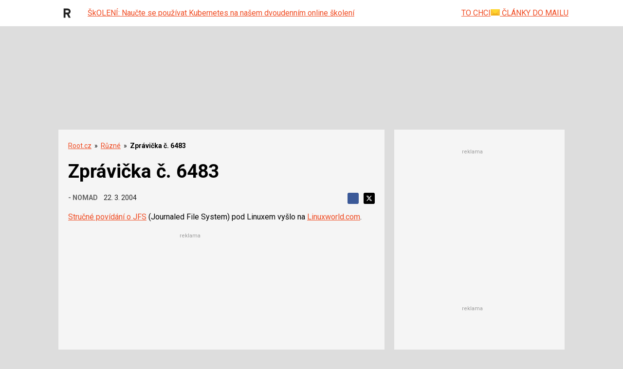

--- FILE ---
content_type: text/html; charset=utf-8
request_url: https://www.google.com/recaptcha/api2/aframe
body_size: 180
content:
<!DOCTYPE HTML><html><head><meta http-equiv="content-type" content="text/html; charset=UTF-8"></head><body><script nonce="baFKpshyaM-QnD0LlLip5g">/** Anti-fraud and anti-abuse applications only. See google.com/recaptcha */ try{var clients={'sodar':'https://pagead2.googlesyndication.com/pagead/sodar?'};window.addEventListener("message",function(a){try{if(a.source===window.parent){var b=JSON.parse(a.data);var c=clients[b['id']];if(c){var d=document.createElement('img');d.src=c+b['params']+'&rc='+(localStorage.getItem("rc::a")?sessionStorage.getItem("rc::b"):"");window.document.body.appendChild(d);sessionStorage.setItem("rc::e",parseInt(sessionStorage.getItem("rc::e")||0)+1);localStorage.setItem("rc::h",'1768660517319');}}}catch(b){}});window.parent.postMessage("_grecaptcha_ready", "*");}catch(b){}</script></body></html>